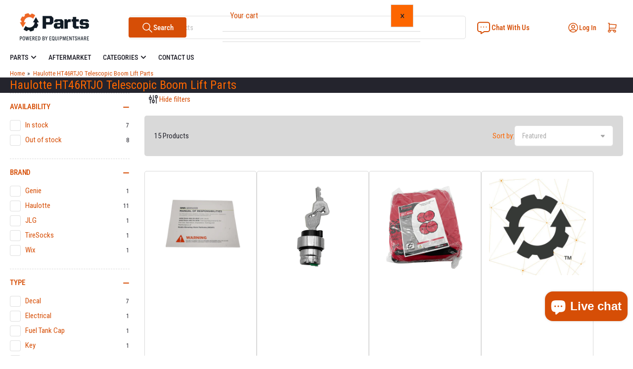

--- FILE ---
content_type: text/css
request_url: https://shop.equipmentshare.com/cdn/shop/t/74/assets/component-facets.css?v=62803394722745021921767800170
body_size: 934
content:
.facet{position:relative;border-top:1px dashed rgba(var(--color-border));border-bottom:1px dashed rgba(var(--color-border))}.facet+.facet{border-top:0}collapsible-expandable[expanded=true] .facet,.facet-standalone{padding-bottom:1.8rem}.facet-toggle[aria-expanded=true] .angle-icon:before,.facet-toggle[aria-expanded=true] .angle-icon:after{transform:rotate(0);height:2px}[aria-expanded=true]+.facet-content,.facet-standalone .facet-content{display:block}.facet-standalone .facet-content{padding-top:1.8rem}collapsible-expandable+collapsible-expandable>.facet{border-top:0}collapsible-expandable+.facet{border-top:0}.js-filter+.js-filter .facet{border-top:0}collapsible-expandable+.js-filter .facet{border-top:0}.facet-toggle{font-family:var(--font-heading-family);cursor:pointer;display:flex;justify-content:flex-start;align-items:center;border:none;padding:1.8rem 0;text-decoration:none;background:none;box-shadow:none;color:rgba(var(--color-foreground-alt));text-transform:uppercase;height:auto;width:100%;font-size:calc(var(--font-heading-scale) * 1.5rem);letter-spacing:var(--font-heading-spacing);line-height:calc(1 + .2 / var(--font-heading-scale));border-radius:0;font-weight:var(--font-bolder-weight)}.facet-toggle>span:first-child{display:flex;align-items:center;text-align:left}.facet-toggle>span:first-child svg,.facet-toggle>span:first-child img{margin-inline-end:.5rem;width:24px;height:24px;flex:none;color:rgba(var(--color-accent-2))}.facet-toggle .angle{margin-inline-start:auto;flex:none}.facet-toggle-count{display:inline-block;margin-inline-start:.5rem;border-radius:50%}.facet-content{display:none}.facet-content-header{margin-bottom:1.8rem;font-size:calc(var(--font-body-scale) * 1.4rem);display:flex}.facet-content-header .facet-link-reset{margin-inline-start:auto}.facet-button-more,.facet-link-reset{font-size:calc(var(--font-body-scale) * 1.3rem)}.facet-content-footer{margin-top:1.8rem;display:flex;justify-content:space-between;position:relative;align-items:flex-end;line-height:1.2}.facet-content-footer:empty{display:none}.facet-content-footer-end{text-align:end;margin-inline-start:auto}.facet-content-footer-end .filter-content-operator-label+facet-remove{margin-top:1.5rem;display:block}@media (min-width: 990px){.facet-content-footer-end .filter-content-operator-label+facet-remove{margin-top:.5rem}}.filter-content-operator-label{font-size:calc(var(--font-body-scale) * 1.3rem);display:block}.facet-options-list{margin:0;padding:0 .1rem;list-style:none}.facet-options-list-item:has(.visually-hidden){display:none}.facet-options-list[aria-expanded=false]{max-height:30rem;overflow-y:hidden}.facet-options-list-item{display:block;padding:0}.facet-content.color-swatch .facet-options-list{display:flex;grid-gap:1.5rem;flex-wrap:wrap}.facet-content.color-swatch .checkbox-facet-label{margin:0}.facet-content.color-swatch .facet-options-list-item{align-self:center}.facet-content.color-swatch .checkbox-facet-label-count{display:none}.facet-content.color-swatch-image-presentation .facet-options-list{display:grid;grid-template-columns:repeat(4,minmax(0,1fr));gap:1.5rem;overflow:visible;max-height:none}.facet-content.color-swatch-image-presentation .checkbox-facet-label{width:100%;height:auto;aspect-ratio:1 / 1;position:relative;padding:0;display:flex;align-items:center;justify-content:center;left:0}.facet-content.color-swatch-image-presentation .checkbox-facet-image{position:absolute;max-width:100%;max-height:100%;object-fit:contain;object-position:center;padding:.2rem}.facet-content.color-swatch-image-presentation .checkbox-facet [type=checkbox]{inset-inline-start:0;top:0;width:100%;height:100%}.checkbox-facet{line-height:normal;width:100%;position:relative}.checkbox-facet [type=checkbox]{position:absolute;width:2rem;height:2rem;z-index:-1;-webkit-appearance:none;appearance:none}.checkbox-facet [type=checkbox]:checked~.checkbox-facet-check{background-color:rgba(var(--color-secondary-button));color:rgba(var(--color-secondary-button-text));box-shadow:0 0 0 var(--inputs-border-width) rgba(var(--color-secondary-button))}.checkbox-facet [type=checkbox]:checked~svg{visibility:visible}.checkbox-facet [type=checkbox]:checked~.checkbox-facet-label-count{background-color:rgba(var(--color-secondary-button));color:rgba(var(--color-secondary-button-text));border-radius:3px;padding:.3rem .5rem}.checkbox-facet svg{position:absolute;inset-inline-start:-.1rem;top:0;z-index:1;width:2.2rem;height:2.2rem;visibility:hidden;font-size:1rem;color:rgba(var(--color-secondary-button-text))}.checkbox-facet.checkbox-facet-disabled .checkbox-facet-label{opacity:.6;cursor:not-allowed}.checkbox-facet.checkbox-facet-disabled .checkbox-facet-label:hover .checkbox-facet-check{box-shadow:0 0 0 var(--inputs-border-width) rgba(var(--color-inputs-border))}.checkbox-facet-label{display:flex;align-items:flex-start;font-weight:400;color:rgba(var(--color-foreground-alt));font-size:calc(var(--font-body-scale) * 1.5rem);padding:.1rem 0;position:relative;word-break:break-word}.checkbox-facet-label:hover .checkbox-facet-check{box-shadow:0 0 0 var(--inputs-border-width) rgba(var(--color-accent-2))}.checkbox-facet-label[data-color],.checkbox-facet-label[data-image]{text-indent:-999em;padding:.2rem;width:3.6rem;height:3.6rem;color:rgba(var(--color-foreground));border-radius:var(--buttons-radius);position:relative;inset-inline-start:4px;background-color:transparent;background-size:cover;background-repeat:no-repeat;background-position:center center}@media (min-width: 1200px){.checkbox-facet-label[data-color],.checkbox-facet-label[data-image]{width:2.6rem;height:2.6rem}}.checkbox-facet-label[data-color] [type=checkbox],.checkbox-facet-label[data-image] [type=checkbox]{position:absolute;top:-2px;inset-inline-start:-2px;width:calc(100% + 4px);height:calc(100% + 4px);border:.2rem solid rgba(var(--color-background));box-shadow:0 0 0 .2rem rgba(var(--color-border));border-radius:var(--buttons-radius)}.checkbox-facet-label[data-color] [type=checkbox]:checked,.checkbox-facet-label[data-image] [type=checkbox]:checked{box-shadow:0 0 0 .2rem rgba(var(--color-foreground))}.checkbox-facet-label[data-color] span,.checkbox-facet-label[data-image] span,.checkbox-facet-label[data-color] svg,.checkbox-facet-label[data-image] svg{display:none}.setting-color-swatch-shape-circle :is(.color-swatch .checkbox-facet,.color-swatch .checkbox-facet .checkbox-facet-label,.color-swatch .checkbox-facet input[type=checkbox],.color-swatch .checkbox-facet img){border-radius:50%}.checkbox-facet-check{flex:none;position:relative;z-index:1;width:2rem;height:2rem;margin-inline-end:1rem;background-color:rgba(var(--color-inputs-background));border-radius:3px;transition:background-color .18s ease;box-shadow:0 0 0 var(--inputs-border-width) rgba(var(--color-inputs-border))}.checkbox-facet-label-count{margin-inline-start:auto;font-size:calc(var(--font-body-scale) * 1.2rem);color:rgba(var(--color-foreground));padding:.3rem 0;flex:none}.facets-price-range{display:flex;align-items:center;grid-gap:1rem}.facet-price-range-field{display:flex;align-items:center;width:50%}.facet-price-range-currency{margin-inline-end:.5rem}.button-sidebar-facets-submit{width:100%;margin-top:2rem}
/*# sourceMappingURL=/cdn/shop/t/74/assets/component-facets.css.map?v=62803394722745021921767800170 */


--- FILE ---
content_type: text/javascript
request_url: https://shop.equipmentshare.com/cdn/shop/t/74/assets/facets.js?v=22143268445379793401767800177
body_size: 1844
content:
class FacetFiltersForm extends HTMLElement{constructor(){super(),this.onActiveFilterClick=this.onActiveFilterClick.bind(this);const inputWhitelist=[".facet",".collection-actions-wrapper"],inputBlacklist=[".collection-actions-compare-toggle"];this.debouncedOnSubmit=debounce(event=>{this.onSubmitHandler(event)},500),this.debouncedOnSubmitReduced=debounce(event=>{this.onSubmitHandler(event)},250,!0),this.addEventListener("input",event=>{if(!inputWhitelist.some(selector=>!!event.target.closest(selector))||inputBlacklist.some(selector=>!!event.target.closest(selector)))return!1;event.target.closest("price-range")?this.debouncedOnSubmit(event):this.debouncedOnSubmitReduced(event)})}static setListeners(){const onHistoryChange=event=>{const searchParams=event.state?event.state.searchParams:FacetFiltersForm.searchParamsInitial;searchParams!==FacetFiltersForm.searchParamsPrev&&FacetFiltersForm.renderPage(searchParams,null,!1)};window.addEventListener("popstate",onHistoryChange)}static toggleActiveFacets(disable=!0){document.querySelectorAll(".js-facet-remove").forEach(element=>{element.classList.toggle("disabled",disable)})}static renderPage(searchParams,event,updateURLHash=!0,appendResults){FacetFiltersForm.searchParamsPrev=searchParams;const sections=FacetFiltersForm.getSections(),countContainer=document.getElementById("ProductCount");if(document.getElementById("ProductGridContainer").querySelector(".collection").classList.add("loading"),countContainer&&countContainer.classList.add("loading"),sections.forEach(section=>{const url=`${window.location.pathname}?section_id=${section.section}&${searchParams}`,filterDataUrl=element=>element.url===url;FacetFiltersForm.filterData.some(filterDataUrl)?FacetFiltersForm.renderSectionFromCache(filterDataUrl,event):FacetFiltersForm.renderSectionFromFetch(url,event,appendResults)}),updateURLHash&&FacetFiltersForm.updateURLHash(searchParams),!searchParams.includes("page")){const filtersEvent=new CustomEvent("collection:product-filters",{detail:{filters:deserializeSearchParams(searchParams)}});document.dispatchEvent(filtersEvent)}}static renderSectionFromFetch(url,event,appendResults){fetch(url).then(response=>response.text()).then(responseText=>{const html=responseText;FacetFiltersForm.filterData=[...FacetFiltersForm.filterData,{html,url}],FacetFiltersForm.renderCollectionActions(html),FacetFiltersForm.renderFilters(html,event),FacetFiltersForm.renderProductGridContainer(html,appendResults),FacetFiltersForm.renderProductCount(html)})}static renderSectionFromCache(filterDataUrl,event){const html=FacetFiltersForm.filterData.find(filterDataUrl).html;FacetFiltersForm.renderCollectionActions(html),FacetFiltersForm.renderFilters(html,event),FacetFiltersForm.renderProductGridContainer(html),FacetFiltersForm.renderProductCount(html)}static renderProductGridContainer(html,appendResults){const container=document.getElementById("ProductGridContainer"),parsedDom=new DOMParser().parseFromString(html,"text/html");appendResults&&parsedDom.getElementById("product-grid").prepend(...document.getElementById("product-grid").childNodes),container.innerHTML=parsedDom.getElementById("ProductGridContainer").innerHTML}static renderProductCount(html){const count=new DOMParser().parseFromString(html,"text/html").getElementById("ProductCount")?.innerHTML,container=document.getElementById("ProductCount");container&&(container.innerHTML=count,container.classList.remove("loading"))}static renderCollectionActions(html){const container=document.getElementById("CollectionActions"),parsedDom=new DOMParser().parseFromString(html,"text/html");if(!container)return;const parsedContainerActions=parsedDom.getElementById("CollectionActions");container.classList.contains("is-stuck")&&parsedContainerActions.classList.add("is-stuck"),container.classList=parsedContainerActions.classList;const parsedCollectionActionsMain=parsedContainerActions.querySelector(".collection-actions-main, .section-main-search"),collectionActionsMain=container.querySelector(".collection-actions-main");parsedCollectionActionsMain&&collectionActionsMain&&(collectionActionsMain.classList=parsedCollectionActionsMain.classList,collectionActionsMain.innerHTML=parsedCollectionActionsMain.innerHTML)}static renderFilters(html,event){const parsedHTML=new DOMParser().parseFromString(html,"text/html"),oldFacetElements=document.querySelectorAll("#FacetFiltersForm .js-filter"),newFacetElements=parsedHTML.querySelectorAll("#FacetFiltersForm .js-filter"),expandedFacets=[];document.querySelectorAll('#FacetFiltersForm .js-filter collapsible-expandable[expanded="true"]')?.forEach(node=>{const parent=node.closest(".js-filter");node.getAttribute("expanded")&&expandedFacets.push(parent.dataset.name)});const facetsContainer=document.querySelector("#FacetFiltersForm .page-layout-sidebar-inner-content"),focusedElement=document.activeElement;let focusedFilterId=null;if(facetsContainer?.contains(focusedElement)&&(focusedFilterId=focusedElement.id),facetsContainer){const previousHeight=facetsContainer?.getBoundingClientRect().height;facetsContainer.style.minHeight=`${previousHeight}px`}oldFacetElements.forEach(facet=>facet.remove()),newFacetElements.forEach(element=>{const isExpanded=expandedFacets.includes(element.dataset.name);element.querySelector(".facet-toggle").setAttribute("aria-expanded",isExpanded),element.querySelector("collapsible-expandable").setAttribute("expanded",isExpanded),facetsContainer.append(element)}),focusedFilterId&&document.getElementById(focusedFilterId)?.focus({preventScroll:!0}),facetsContainer&&requestAnimationFrame(()=>{facetsContainer.style.minHeight=""});const scrollTop=document.querySelector("facet-filters-form").dataset.scrollTop==="true",container=document.getElementById("CollectionActions");if(scrollTop&&container&&window.innerWidth>=990&&!event?.target.name.includes(".price.")){const offset=document.querySelector("sticky-header:not([disabled])")?.offsetHeight??0,rect=container.getBoundingClientRect(),scrollPosition=window.scrollY+rect.top-offset;rect.top<0&&window.scrollTo({top:scrollPosition,behavior:"smooth"})}FacetFiltersForm.renderActiveFacets(parsedHTML)}static renderActiveFacets(html){[".collection-actions-filters"].forEach(selector=>{const activeFacetsElement=html.querySelector(selector);activeFacetsElement&&(document.querySelector(selector).innerHTML=activeFacetsElement.innerHTML)}),FacetFiltersForm.toggleActiveFacets(!1)}static updateURLHash(searchParams,replace){replace?history.replaceState({searchParams},"",`${window.location.pathname}${searchParams&&"?".concat(searchParams)}`):history.pushState({searchParams},"",`${window.location.pathname}${searchParams&&"?".concat(searchParams)}`)}static getSections(){return[{section:document.querySelector("#product-grid, #product-rows").dataset.id}]}onSubmitHandler(event){event.preventDefault();const formData=new FormData(document.getElementById("FacetsFilterForm")),searchParams=new URLSearchParams(formData).toString();FacetFiltersForm.renderPage(searchParams,event)}onActiveFilterClick(event){event.preventDefault(),FacetFiltersForm.toggleActiveFacets();const url=event.currentTarget.href.indexOf("?")==-1?"":event.currentTarget.href.slice(event.currentTarget.href.indexOf("?")+1);FacetFiltersForm.renderPage(url)}onAjaxPagination(event){event.preventDefault();const next=event.currentTarget,url=next.href.indexOf("?")==-1?"":next.href.slice(next.href.indexOf("?")+1);FacetFiltersForm.renderPage(url,event,!0),document.getElementById("MainContent").scrollIntoView(!0);const params=new URLSearchParams(url),customEvent=new CustomEvent("pagination:page-change",{detail:{page:Number(params.get("page"))}});document.dispatchEvent(customEvent)}}FacetFiltersForm.filterData=[],FacetFiltersForm.searchParamsInitial=window.location.search.slice(1),FacetFiltersForm.searchParamsPrev=window.location.search.slice(1),customElements.define("facet-filters-form",FacetFiltersForm),FacetFiltersForm.setListeners();class PriceRange extends HTMLElement{constructor(){super(),this.querySelectorAll("input").forEach(element=>element.addEventListener("change",this.onRangeChange.bind(this))),this.setMinAndMaxValues()}onRangeChange(event){this.adjustToValidValues(event.currentTarget),this.setMinAndMaxValues()}setMinAndMaxValues(){const inputs=this.querySelectorAll("input"),minInput=inputs[0],maxInput=inputs[1];maxInput.value&&minInput.setAttribute("max",maxInput.value),minInput.value&&maxInput.setAttribute("min",minInput.value),minInput.value===""&&maxInput.setAttribute("min",0),maxInput.value===""&&minInput.setAttribute("max",maxInput.getAttribute("max"))}adjustToValidValues(input){const value=Number(input.value),min=Number(input.getAttribute("min")),max=Number(input.getAttribute("max"));value<min&&(input.value=min),value>max&&(input.value=max)}}customElements.define("price-range",PriceRange);class FacetRemove extends HTMLElement{constructor(){super(),this.querySelector("a").addEventListener("click",event=>{event.preventDefault(),(this.closest("facet-filters-form")||document.querySelector("facet-filters-form")).onActiveFilterClick(event)})}}customElements.define("facet-remove",FacetRemove);class AjaxPaginate extends HTMLElement{constructor(){super();const form=this.closest("facet-filters-form")||document.querySelector("facet-filters-form");this.querySelectorAll("a").forEach(button=>{button.addEventListener("click",event=>{event.preventDefault(),form.onAjaxPagination(event)})})}}customElements.define("ajax-paginate",AjaxPaginate);class StickyCollectionActions extends HTMLElement{constructor(){super(),this.sticky=this.children[0],this.createObserver()}createObserver(){new IntersectionObserver(([entry])=>{entry.target.classList.toggle("is-stuck",entry.boundingClientRect.top<0)},{threshold:1}).observe(this.sticky)}}customElements.define("sticky-collection-actions",StickyCollectionActions);const deserializeSearchParams=queryString=>{const params=new URLSearchParams(queryString),result={};for(const[key,value]of params.entries())result[key]?result[key]=`${result[key]},${value}`:value&&(result[key]=value);return result};
//# sourceMappingURL=/cdn/shop/t/74/assets/facets.js.map?v=22143268445379793401767800177
